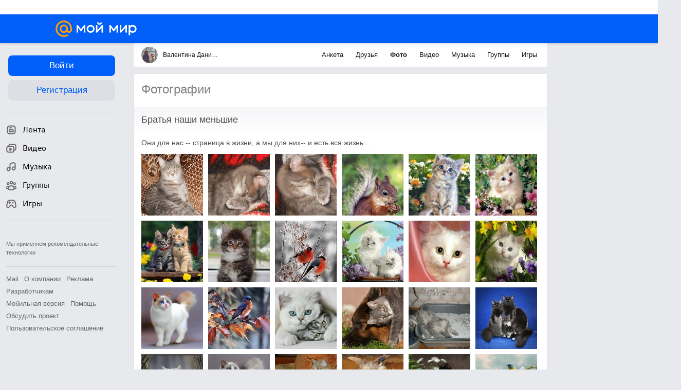

--- FILE ---
content_type: application/javascript
request_url: https://my6.imgsmail.ru/mail/ru/images/js/myjs/mm/out/min/balance/balance_reve5920a456e.js
body_size: 1116
content:
define(["jquery","base/view","balance/models/balance-model","balance/balance-details","models/user/active"],function(a,b,c,d,e){"use strict";var f=400,g=b.extend({props:{templates:{main:"balance/tmpl/balance"},events:{"click .app-navigation__button_payment":"onPayButtonClick","click .balance__payment-button":"onPayButtonClick"},deferred:{paymentDialog:"payment/payment-dialog"},vars:{mouseLeaveTimer:null,balanceDetails:null,isBalanceDetailsVisible:!1,balanceDetailPopup:null}},public:{init:function(){this.onModelChange=this.onModelChange.bind(this);var a=this.options.enabledBonusUsers,b=this.options.isBonusEnabled&&(0===a.length||a.includes(e.get("email"))),d=b?Number(this.options.bonus)||0:0;return this.isBonusEnabled=b,this.model=new c({balanceWithBonus:Number(this.options.balance)+d,bonus:d,balance:Number(this.options.balance)||0,shouldRefetchOnInit:!0,isBonusEnabled:b}),this.model.on("change",this.onModelChange),this.$placeholderEl=this.$el,this.balanceMouseEnterHandler=this.onBalanceMouseEnter.bind(this),this.balanceMouseLeaveHandler=this.onBalanceMouseLeave.bind(this),this.renderTemplate(),this.isBonusEnabled&&(this.$placeholderEl.on("mouseenter",this.balanceMouseEnterHandler),this.$placeholderEl.on("mouseleave",this.balanceMouseLeaveHandler)),this},renderTemplate:function(){var b=Object.assign({},this.options,{balanceWithBonus:this.model.get("balanceWithBonus"),balance:this.model.get("balance"),bonus:this.isBonusEnabled?this.model.get("bonus"):0,burnNext:this.model.get("burnNext"),isBonusEnabled:this.model.get("isBonusEnabled")}),c=Boolean(this.balanceDetails&&this.balanceDetails.isVisible());this.balanceDetails&&(this.isBalanceDetailsVisible=!1,this.balanceDetails.destroy(),delete this.balanceDetails),this.render(b);try{a(document).find("[data-balance-sum]").html(b.balanceWithBonus).toggleClass("marked",this.model.get("isBonusEnabled")&&0!==b.bonus)}catch(a){console.error("Error while updating banalce value: "+a)}c&&this.onBalanceMouseEnter()},destroy:function(){return this.model.off("change",this.onModelChange),this.model.destroy(),this.$placeholderEl.length&&(this.$placeholderEl.off("mouseenter",this.balanceMouseEnterHandler),delete this.balanceMouseEnterHandler,this.$placeholderEl.off("mouseleave",this.balanceMouseLeaveHandler),delete this.balanceMouseLeaveHandler),this.balanceDetails&&(this.balanceDetails.destroy(),delete this.balanceDetails),g.__super__.destroy.apply(this,arguments),this}},protected:{onBalanceMouseEnter:function(){this.mouseLeaveTimer&&clearTimeout(this.mouseLeaveTimer),this.balanceDetails&&!this.isBalanceDetailsVisible&&(this.balanceDetails.show(),this.isBalanceDetailsVisible=!0)},onBalanceMouseLeave:function(){this.isBalanceDetailsVisible=!1,this.mouseLeaveTimer=setTimeout(function(){this.balanceDetails&&!this.isBalanceDetailsVisible&&this.balanceDetails.hide()}.bind(this),f)},onModelChange:function(){this.renderTemplate()},onPayButtonClick:function(){"function"==typeof this.options.onPayButtonClick?this.options.onPayButtonClick():this.require("paymentDialog",function(a){a.create()}.bind(this))},onRender:function(){var a=Object.assign({},this.options,{balanceWithBonus:this.model.get("balanceWithBonus"),balance:this.model.get("balance"),bonus:this.isBonusEnabled?this.model.get("bonus"):0,burnNext:this.model.get("burnNext"),isBonusEnabled:this.model.get("isBonusEnabled")});this.balanceDetails=d.createRunTime(a,this.$placeholderEl),this.balanceDetails.rendered(function(){this.balanceDetails.$el.hide()}.bind(this))}}});return g});

--- FILE ---
content_type: application/javascript
request_url: https://my4.imgsmail.ru/mail/ru/images/js/myjs/mm/out/min/navigation/mixins/audio_revff85fd8484.js
body_size: 875
content:
define(["jquery","client-server","app/history","util/helpers","util/find-event-target","jquery-ui/autocomplete"],function(a,b,c,d,e){"use strict";var f={searchInput:'[data-type="search-input"]'},g={videoSearchSuggestItem:"b-navigation__search-suggest-item"};return{eventHandlers:{"search-submit":"_onSearchSubmitClick"},main:{initSearch:function(){this.$searchInput=this.$el.find(f.searchInput),this.$searchInput.autocomplete({source:this.getAudioSearchSuggests.bind(this)}),this.$searchInput.data("uiAutocomplete")._renderItem=this.renderSearchSuggestItem.bind(this),this._bindSearchEvents()},destroySearch:function(){this._unbindSearchEvents()},getAudioSearchSuggests:function(c,e){var f=new RegExp("("+c.term+")","i"),g=[];b.func("perl_musearch_suggest",[c.term],{type:"post",dataType:"json",cache:!1}).then(function(b){"OK"===b[1]&&(b.slice(3).forEach(function(b){var c=a.trim(b.query);c&&g.push({label:c.replace(f,"<b>$1</b>"),value:c})}),d.isFunction(e)&&e(g))})},renderSearchSuggestItem:function(b,c){return a("<li></li>").attr("data-query",c.value).addClass(g.videoSearchSuggestItem).html('<a href="javascript:void(0)">'+c.label+"</a>").on("click",this._onSearchSuggestItemClick.bind(this)).appendTo(b)},search:function(b){b=a.trim(b),b&&(c.page("/my/audio?search="+encodeURIComponent(b)+"&st=search&head=1"),this.$searchInput.autocomplete("close"))},_bindSearchEvents:function(){this._searchDomHandlers={onInputSearchKeyDown:this._onInputSearchKeyDown.bind(this)},this.$searchInput.on("keydown",this._searchDomHandlers.onInputSearchKeyDown)},_unbindSearchEvents:function(){this.$searchInput.off("keydown",this._searchDomHandlers.onInputSearchKeyDown)},_onSearchSubmitClick:function(a){this.search(this.$searchInput.val())},_onInputSearchKeyDown:function(a){13===a.keyCode&&this.search(this.$searchInput.val())},_onSearchSuggestItemClick:function(a){var b,c=e(a,"li");c&&(b=c.data("query"),this.$searchInput.val(b),this.search(b))}}}});

--- FILE ---
content_type: application/javascript
request_url: https://my4.imgsmail.ru/mail/ru/images/js/myjs/mm/out/min/catalog/main/filter_revff85fd8484.js
body_size: 1061
content:
define(function(a){var b={filters:".js-video-search_filter",input:".js-suggest-form_input",active:"js-b-catalog__video-search-focus"},c={init:function(a,c,d){var e=this;this.form=a,this.filters=this.form.find(b.filters),this.active=b.active,this.opened=!1,this.input=c||this.form.find(b.input),this.parent=this.form.closest(d),e.filters.on("change.filter","input, select",function(a){e.input.val().length>0&&(e.form.data("noSubmit")||e.form.submit())}),e.input.on("focus.filter",function(){e.open()})},open:function(){this.parent.addClass(b.active),this.opened=!0},close:function(){this.parent.removeClass(b.active),this.opened=!1},get:function(){var a=this,b={sort:a.filters.find("[name=sort] option:selected").val(),duration:a.filters.find("[name=duration] option:selected").val(),hd_exists:a.filters.find("[name=hd_exists]:checked").val(),sort_order:a.filters.find("[name=sort_order]").val()};return b},destroy:function(){this.filters.off(".filter"),this.input.off(".filter")}};return{create:function(a,b,d){var e=Object.create(c);return e.init(a,b,d),e}}});

--- FILE ---
content_type: application/javascript
request_url: https://my1.imgsmail.ru/mail/ru/images/js/myjs/mm/out/min/util/countries_revff85fd8484.js
body_size: 3411
content:
define(function(a,b){"use strict";function c(a){var b;for(b=0;b<f.length;b+=1)if(f[b].Country===a)return f[b]}function d(a){return f[a]}function e(){var a=0;return{next:function(){return f[a++]},hasNext:function(){return a<f.length},prev:function(){return f[--a]},current:function(){return f[a]},first:function(){return f.first()},last:function(){return f.last()},reset:function(){a=0},getIndex:function(){return 0===a?a:a-1}}}var f=[{Country:"Россия",Code:"7",Icon:"https://my8.imgsmail.ru/mail/ru/images/country_icons/ru.png"},{Country:"Украина",Code:"380",Icon:"https://my8.imgsmail.ru/mail/ru/images/country_icons/ua.png"},{Country:"Казахстан",Code:"77",Icon:"https://my8.imgsmail.ru/mail/ru/images/country_icons/kz.png"},{Country:"Беларусь",Code:"375",Icon:"https://my8.imgsmail.ru/mail/ru/images/country_icons/by.png"},{Country:"Австралия",Code:"61",Icon:"https://my8.imgsmail.ru/mail/ru/images/country_icons/au.png"},{Country:"Австрия",Code:"43",Icon:"https://my8.imgsmail.ru/mail/ru/images/country_icons/at.png"},{Country:"Азербайджан",Code:"994",Icon:"https://my8.imgsmail.ru/mail/ru/images/country_icons/az.png"},{Country:"Албания",Code:"355",Icon:"https://my8.imgsmail.ru/mail/ru/images/country_icons/al.png"},{Country:"Алжир",Code:"213",Icon:"https://my8.imgsmail.ru/mail/ru/images/country_icons/dz.png"},{Country:"Ангилья",Code:"1264",Icon:"https://my8.imgsmail.ru/mail/ru/images/country_icons/ai.png"},{Country:"Ангола",Code:"244",Icon:"https://my8.imgsmail.ru/mail/ru/images/country_icons/ao.png"},{Country:"Андорра",Code:"376",Icon:"https://my8.imgsmail.ru/mail/ru/images/country_icons/ad.png"},{Country:"Антигуа и Барбуда",Code:"1268",Icon:"https://my8.imgsmail.ru/mail/ru/images/country_icons/ag.png"},{Country:"Аргентина",Code:"54",Icon:"https://my8.imgsmail.ru/mail/ru/images/country_icons/ar.png"},{Country:"Армения",Code:"374",Icon:"https://my8.imgsmail.ru/mail/ru/images/country_icons/am.png"},{Country:"Аруба",Code:"297",Icon:"https://my8.imgsmail.ru/mail/ru/images/country_icons/aw.png"},{Country:"Афганистан",Code:"93",Icon:"https://my8.imgsmail.ru/mail/ru/images/country_icons/af.png"},{Country:"Багамские острова",Code:"1242",Icon:"https://my8.imgsmail.ru/mail/ru/images/country_icons/bs.png"},{Country:"Бангладеш",Code:"880",Icon:"https://my8.imgsmail.ru/mail/ru/images/country_icons/bd.png"},{Country:"Барбадос",Code:"1246",Icon:"https://my8.imgsmail.ru/mail/ru/images/country_icons/bb.png"},{Country:"Бахрейн",Code:"973",Icon:"https://my8.imgsmail.ru/mail/ru/images/country_icons/bh.png"},{Country:"Беларусь",Code:"375",Icon:"https://my8.imgsmail.ru/mail/ru/images/country_icons/by.png"},{Country:"Белиз",Code:"501",Icon:"https://my8.imgsmail.ru/mail/ru/images/country_icons/bz.png"},{Country:"Бельгия",Code:"32",Icon:"https://my8.imgsmail.ru/mail/ru/images/country_icons/be.png"},{Country:"Бенин",Code:"229",Icon:"https://my8.imgsmail.ru/mail/ru/images/country_icons/bj.png"},{Country:"Бермудские острова",Code:"1441",Icon:"https://my8.imgsmail.ru/mail/ru/images/country_icons/bm.png"},{Country:"Болгария",Code:"359",Icon:"https://my8.imgsmail.ru/mail/ru/images/country_icons/bg.png"},{Country:"Боливия",Code:"591",Icon:"https://my8.imgsmail.ru/mail/ru/images/country_icons/bo.png"},{Country:"Босния и Герцеговина",Code:"387",Icon:"https://my8.imgsmail.ru/mail/ru/images/country_icons/ba.png"},{Country:"Ботсвана",Code:"267",Icon:"https://my8.imgsmail.ru/mail/ru/images/country_icons/bw.png"},{Country:"Бразилия",Code:"55",Icon:"https://my8.imgsmail.ru/mail/ru/images/country_icons/br.png"},{Country:"Бруней-Даруссалам",Code:"673",Icon:"https://my8.imgsmail.ru/mail/ru/images/country_icons/bn.png"},{Country:"Буркина-Фасо",Code:"226",Icon:"https://my8.imgsmail.ru/mail/ru/images/country_icons/bf.png"},{Country:"Бурунди",Code:"257",Icon:"https://my8.imgsmail.ru/mail/ru/images/country_icons/bi.png"},{Country:"Бутан",Code:"975",Icon:"https://my8.imgsmail.ru/mail/ru/images/country_icons/bt.png"},{Country:"Вануату",Code:"678",Icon:"https://my8.imgsmail.ru/mail/ru/images/country_icons/vu.png"},{Country:"Великобритания",Code:"44",Icon:"https://my8.imgsmail.ru/mail/ru/images/country_icons/gb.png"},{Country:"Венгрия",Code:"36",Icon:"https://my8.imgsmail.ru/mail/ru/images/country_icons/hu.png"},{Country:"Венесуэла",Code:"58",Icon:"https://my8.imgsmail.ru/mail/ru/images/country_icons/ve.png"},{Country:"Виргинские острова (Брит.)",Code:"1284",Icon:"https://my8.imgsmail.ru/mail/ru/images/country_icons/vi.png"},{Country:"Виргинские острова (США)",Code:"1340",Icon:"https://my8.imgsmail.ru/mail/ru/images/country_icons/vi.png"},{Country:"Вьетнам",Code:"84",Icon:"https://my8.imgsmail.ru/mail/ru/images/country_icons/vn.png"},{Country:"Габон",Code:"241",Icon:"https://my8.imgsmail.ru/mail/ru/images/country_icons/ga.png"},{Country:"Гаити",Code:"509",Icon:"https://my8.imgsmail.ru/mail/ru/images/country_icons/ht.png"},{Country:"Гайана",Code:"592",Icon:"https://my8.imgsmail.ru/mail/ru/images/country_icons/gy.png"},{Country:"Гамбия",Code:"220",Icon:"https://my8.imgsmail.ru/mail/ru/images/country_icons/gm.png"},{Country:"Гана",Code:"233",Icon:"https://my8.imgsmail.ru/mail/ru/images/country_icons/gh.png"},{Country:"Гваделупа",Code:"590",Icon:"https://my8.imgsmail.ru/mail/ru/images/country_icons/gp.png"},{Country:"Гватемала",Code:"502",Icon:"https://my8.imgsmail.ru/mail/ru/images/country_icons/gt.png"},{Country:"Гвинея",Code:"224",Icon:"https://my8.imgsmail.ru/mail/ru/images/country_icons/gn.png"},{Country:"Гвинея-Бисау",Code:"245",Icon:"https://my8.imgsmail.ru/mail/ru/images/country_icons/gw.png"},{Country:"Германия",Code:"49",Icon:"https://my8.imgsmail.ru/mail/ru/images/country_icons/de.png"},{Country:"Гибралтар",Code:"350",Icon:"https://my8.imgsmail.ru/mail/ru/images/country_icons/gi.png"},{Country:"Гондурас",Code:"504",Icon:"https://my8.imgsmail.ru/mail/ru/images/country_icons/hn.png"},{Country:"Гонконг",Code:"852",Icon:"https://my8.imgsmail.ru/mail/ru/images/country_icons/hk.png"},{Country:"Гренада",Code:"1473",Icon:"https://my8.imgsmail.ru/mail/ru/images/country_icons/gd.png"},{Country:"Гренландия",Code:"299",Icon:"https://my8.imgsmail.ru/mail/ru/images/country_icons/gl.png"},{Country:"Греция",Code:"30",Icon:"https://my8.imgsmail.ru/mail/ru/images/country_icons/gr.png"},{Country:"Грузия",Code:"9955",Icon:"https://my8.imgsmail.ru/mail/ru/images/country_icons/ge.png"},{Country:"Гуам",Code:"1671",Icon:"https://my8.imgsmail.ru/mail/ru/images/country_icons/gu.png"},{Country:"Дания",Code:"45",Icon:"https://my8.imgsmail.ru/mail/ru/images/country_icons/dk.png"},{Country:"Джибути",Code:"253",Icon:"https://my8.imgsmail.ru/mail/ru/images/country_icons/dj.png"},{Country:"Доминиканская Республика",Code:"1809",Icon:"https://my8.imgsmail.ru/mail/ru/images/country_icons/do.png"},{Country:"Египет",Code:"20",Icon:"https://my8.imgsmail.ru/mail/ru/images/country_icons/eg.png"},{Country:"Замбия",Code:"260",Icon:"https://my8.imgsmail.ru/mail/ru/images/country_icons/zm.png"},{Country:"Зимбабве",Code:"263",Icon:"https://my8.imgsmail.ru/mail/ru/images/country_icons/zw.png"},{Country:"Израиль",Code:"972",Icon:"https://my8.imgsmail.ru/mail/ru/images/country_icons/il.png"},{Country:"Индия",Code:"91",Icon:"https://my8.imgsmail.ru/mail/ru/images/country_icons/in.png"},{Country:"Индонезия",Code:"62",Icon:"https://my8.imgsmail.ru/mail/ru/images/country_icons/id.png"},{Country:"Иордания",Code:"962",Icon:"https://my8.imgsmail.ru/mail/ru/images/country_icons/jo.png"},{Country:"Ирак",Code:"964",Icon:"https://my8.imgsmail.ru/mail/ru/images/country_icons/iq.png"},{Country:"Иран",Code:"98",Icon:"https://my8.imgsmail.ru/mail/ru/images/country_icons/ir.png"},{Country:"Ирландия",Code:"353",Icon:"https://my8.imgsmail.ru/mail/ru/images/country_icons/ie.png"},{Country:"Исландия",Code:"354",Icon:"https://my8.imgsmail.ru/mail/ru/images/country_icons/is.png"},{Country:"Испания",Code:"34",Icon:"https://my8.imgsmail.ru/mail/ru/images/country_icons/es.png"},{Country:"Италия",Code:"39",Icon:"https://my8.imgsmail.ru/mail/ru/images/country_icons/it.png"},{Country:"Йемен",Code:"967",Icon:"https://my8.imgsmail.ru/mail/ru/images/country_icons/ye.png"},{Country:"Казахстан",Code:"77",Icon:"https://my8.imgsmail.ru/mail/ru/images/country_icons/kz.png"},{Country:"Каймановы острова",Code:"1345",Icon:"https://my8.imgsmail.ru/mail/ru/images/country_icons/ky.png"},{Country:"Камбоджа",Code:"855",Icon:"https://my8.imgsmail.ru/mail/ru/images/country_icons/kh.png"},{Country:"Камерун",Code:"237",Icon:"https://my8.imgsmail.ru/mail/ru/images/country_icons/cm.png"},{Country:"Канада",Code:"1",Icon:"https://my8.imgsmail.ru/mail/ru/images/country_icons/ca.png"},{Country:"Катар",Code:"974",Icon:"https://my8.imgsmail.ru/mail/ru/images/country_icons/qa.png"},{Country:"Кения",Code:"254",Icon:"https://my8.imgsmail.ru/mail/ru/images/country_icons/ke.png"},{Country:"Кипр",Code:"357",Icon:"https://my8.imgsmail.ru/mail/ru/images/country_icons/cy.png"},{Country:"Киргизия",Code:"996",Icon:"https://my8.imgsmail.ru/mail/ru/images/country_icons/kg.png"},{Country:"Китай",Code:"86",Icon:"https://my8.imgsmail.ru/mail/ru/images/country_icons/cn.png"},{Country:"Кокосовые острова",Code:"61",Icon:"https://my8.imgsmail.ru/mail/ru/images/country_icons/cc.png"},{Country:"Колумбия",Code:"57",Icon:"https://my8.imgsmail.ru/mail/ru/images/country_icons/co.png"},{Country:"Конго",Code:"242",Icon:"https://my8.imgsmail.ru/mail/ru/images/country_icons/cd.png"},{Country:"Коста-Рика",Code:"506",Icon:"https://my8.imgsmail.ru/mail/ru/images/country_icons/cr.png"},{Country:"Кот-д'Ивуар",Code:"225",Icon:"https://my8.imgsmail.ru/mail/ru/images/country_icons/ci.png"},{Country:"Куба",Code:"53",Icon:"https://my8.imgsmail.ru/mail/ru/images/country_icons/cu.png"},{Country:"Кувейт",Code:"965",Icon:"https://my8.imgsmail.ru/mail/ru/images/country_icons/kw.png"},{Country:"Лаос",Code:"856",Icon:"https://my8.imgsmail.ru/mail/ru/images/country_icons/la.png"},{Country:"Латвия",Code:"371",Icon:"https://my8.imgsmail.ru/mail/ru/images/country_icons/lv.png"},{Country:"Лесото",Code:"266",Icon:"https://my8.imgsmail.ru/mail/ru/images/country_icons/ls.png"},{Country:"Либерия",Code:"231",Icon:"https://my8.imgsmail.ru/mail/ru/images/country_icons/lr.png"},{Country:"Ливан",Code:"961",Icon:"https://my8.imgsmail.ru/mail/ru/images/country_icons/lb.png"},{Country:"Ливия",Code:"218",Icon:"https://my8.imgsmail.ru/mail/ru/images/country_icons/ly.png"},{Country:"Литва",Code:"370",Icon:"https://my8.imgsmail.ru/mail/ru/images/country_icons/lt.png"},{Country:"Лихтенштейн",Code:"423",Icon:"https://my8.imgsmail.ru/mail/ru/images/country_icons/li.png"},{Country:"Люксембург",Code:"352",Icon:"https://my8.imgsmail.ru/mail/ru/images/country_icons/lu.png"},{Country:"Маврикий",Code:"230",Icon:"https://my8.imgsmail.ru/mail/ru/images/country_icons/mu.png"},{Country:"Мадагаскар",Code:"261",Icon:"https://my8.imgsmail.ru/mail/ru/images/country_icons/mg.png"},{Country:"Майотт",Code:"269",Icon:"https://my8.imgsmail.ru/mail/ru/images/country_icons/yt.png"},{Country:"Макао",Code:"853",Icon:"https://my8.imgsmail.ru/mail/ru/images/country_icons/mo.png"},{Country:"Македония",Code:"389",Icon:"https://my8.imgsmail.ru/mail/ru/images/country_icons/mk.png"},{Country:"Малави",Code:"265",Icon:"https://my8.imgsmail.ru/mail/ru/images/country_icons/mw.png"},{Country:"Малайзия",Code:"60",Icon:"https://my8.imgsmail.ru/mail/ru/images/country_icons/my.png"},{Country:"Мали",Code:"223",Icon:"https://my8.imgsmail.ru/mail/ru/images/country_icons/ml.png"},{Country:"Мальта",Code:"356",Icon:"https://my8.imgsmail.ru/mail/ru/images/country_icons/mt.png"},{Country:"Марокко",Code:"212",Icon:"https://my8.imgsmail.ru/mail/ru/images/country_icons/ma.png"},{Country:"Мартиника",Code:"596",Icon:"https://my8.imgsmail.ru/mail/ru/images/country_icons/mq.png"},{Country:"Мексика",Code:"52",Icon:"https://my8.imgsmail.ru/mail/ru/images/country_icons/mx.png"},{Country:"Мозамбик",Code:"258",Icon:"https://my8.imgsmail.ru/mail/ru/images/country_icons/mz.png"},{Country:"Молдова",Code:"373",Icon:"https://my8.imgsmail.ru/mail/ru/images/country_icons/md.png"},{Country:"Монако",Code:"377",Icon:"https://my8.imgsmail.ru/mail/ru/images/country_icons/mc.png"},{Country:"Монголия",Code:"976",Icon:"https://my8.imgsmail.ru/mail/ru/images/country_icons/mn.png"},{Country:"Монтсеррат",Code:"1664",Icon:"https://my8.imgsmail.ru/mail/ru/images/country_icons/ms.png"},{Country:"Намибия",Code:"264",Icon:"https://my8.imgsmail.ru/mail/ru/images/country_icons/na.png"},{Country:"Непал",Code:"977",Icon:"https://my8.imgsmail.ru/mail/ru/images/country_icons/np.png"},{Country:"Нигерия",Code:"234",Icon:"https://my8.imgsmail.ru/mail/ru/images/country_icons/ng.png"},{Country:"Нидерланды",Code:"31",Icon:"https://my8.imgsmail.ru/mail/ru/images/country_icons/nl.png"},{Country:"Нидерланские Антилы",Code:"599",Icon:"https://my8.imgsmail.ru/mail/ru/images/country_icons/an.png"},{Country:"Никарагуа",Code:"505",Icon:"https://my8.imgsmail.ru/mail/ru/images/country_icons/ni.png"},{Country:"Новая Зеландия",Code:"64",Icon:"https://my8.imgsmail.ru/mail/ru/images/country_icons/nz.png"},{Country:"Новая Каледония",Code:"687",Icon:"https://my8.imgsmail.ru/mail/ru/images/country_icons/nc.png"},{Country:"Норвегия",Code:"47",Icon:"https://my8.imgsmail.ru/mail/ru/images/country_icons/no.png"},{Country:"Объединенные Арабские Эмираты",Code:"971",Icon:"https://my8.imgsmail.ru/mail/ru/images/country_icons/ae.png"},{Country:"Оман",Code:"968",Icon:"https://my8.imgsmail.ru/mail/ru/images/country_icons/om.png"},{Country:"Острова Кука",Code:"682",Icon:"https://my8.imgsmail.ru/mail/ru/images/country_icons/ck.png"},{Country:"Острова Теркс и Кайкос",Code:"1649",Icon:"https://my8.imgsmail.ru/mail/ru/images/country_icons/tc.png"},{Country:"Пакистан",Code:"92",Icon:"https://my8.imgsmail.ru/mail/ru/images/country_icons/pk.png"},{Country:"Палестина",Code:"970",Icon:"https://my8.imgsmail.ru/mail/ru/images/country_icons/ps.png"},{Country:"Панама",Code:"507",Icon:"https://my8.imgsmail.ru/mail/ru/images/country_icons/pa.png"},{Country:"Папуа-Новая Гвинея",Code:"675",Icon:"https://my8.imgsmail.ru/mail/ru/images/country_icons/pg.png"},{Country:"Парагвай",Code:"595",Icon:"https://my8.imgsmail.ru/mail/ru/images/country_icons/py.png"},{Country:"Перу",Code:"51",Icon:"https://my8.imgsmail.ru/mail/ru/images/country_icons/pe.png"},{Country:"Польша",Code:"48",Icon:"https://my8.imgsmail.ru/mail/ru/images/country_icons/pl.png"},{Country:"Португалия",Code:"351",Icon:"https://my8.imgsmail.ru/mail/ru/images/country_icons/pt.png"},{Country:"Пуэрто-Рико",Code:"1787",Icon:"https://my8.imgsmail.ru/mail/ru/images/country_icons/pr.png"},{Country:"Россия",Code:"7",Icon:"https://my8.imgsmail.ru/mail/ru/images/country_icons/ru.png"},{Country:"Руанда",Code:"250",Icon:"https://my8.imgsmail.ru/mail/ru/images/country_icons/rw.png"},{Country:"Румыния",Code:"40",Icon:"https://my8.imgsmail.ru/mail/ru/images/country_icons/ro.png"},{Country:"США",Code:"1",Icon:"https://my8.imgsmail.ru/mail/ru/images/country_icons/us.png"},{Country:"Сальвадор",Code:"503",Icon:"https://my8.imgsmail.ru/mail/ru/images/country_icons/sv.png"},{Country:"Самоа",Code:"685",Icon:"https://my8.imgsmail.ru/mail/ru/images/country_icons/ws.png"},{Country:"Сан-Марино",Code:"378",Icon:"https://my8.imgsmail.ru/mail/ru/images/country_icons/sm.png"},{Country:"Саудовская Аравия",Code:"966",Icon:"https://my8.imgsmail.ru/mail/ru/images/country_icons/sa.png"},{Country:"Свазиленд",Code:"268",Icon:"https://my8.imgsmail.ru/mail/ru/images/country_icons/sz.png"},{Country:"Сейшельские острова",Code:"248",Icon:"https://my8.imgsmail.ru/mail/ru/images/country_icons/sc.png"},{Country:"Сенегал",Code:"221",Icon:"https://my8.imgsmail.ru/mail/ru/images/country_icons/sn.png"},{Country:"Сент-Винсент и Гренадины",Code:"1784",Icon:"https://my8.imgsmail.ru/mail/ru/images/country_icons/vc.png"},{Country:"Сент-Китс и Невис",Code:"1869",Icon:"https://my8.imgsmail.ru/mail/ru/images/country_icons/kn.png"},{Country:"Сент-Люсия",Code:"1758",Icon:"https://my8.imgsmail.ru/mail/ru/images/country_icons/lc.png"},{Country:"Сербия",Code:"381",Icon:"https://my8.imgsmail.ru/mail/ru/images/country_icons/rs.png"},{Country:"Сингапур",Code:"65",Icon:"https://my8.imgsmail.ru/mail/ru/images/country_icons/sg.png"},{Country:"Сирия",Code:"963",Icon:"https://my8.imgsmail.ru/mail/ru/images/country_icons/sy.png"},{Country:"Словакия",Code:"421",Icon:"https://my8.imgsmail.ru/mail/ru/images/country_icons/sk.png"},{Country:"Словения",Code:"386",Icon:"https://my8.imgsmail.ru/mail/ru/images/country_icons/si.png"},{Country:"Сомали",Code:"252",Icon:"https://my8.imgsmail.ru/mail/ru/images/country_icons/so.png"},{Country:"Судан",Code:"249",Icon:"https://my8.imgsmail.ru/mail/ru/images/country_icons/sd.png"},{Country:"Суринам",Code:"597",Icon:"https://my8.imgsmail.ru/mail/ru/images/country_icons/sr.png"},{Country:"Сьерра-Леоне",Code:"232",Icon:"https://my8.imgsmail.ru/mail/ru/images/country_icons/sl.png"},{Country:"Таджикистан",Code:"992",Icon:"https://my8.imgsmail.ru/mail/ru/images/country_icons/tj.png"},{Country:"Таиланд",Code:"66",Icon:"https://my8.imgsmail.ru/mail/ru/images/country_icons/th.png"},{Country:"Тайвань",Code:"886",Icon:"https://my8.imgsmail.ru/mail/ru/images/country_icons/tw.png"},{Country:"Танзания",Code:"255",Icon:"https://my8.imgsmail.ru/mail/ru/images/country_icons/tz.png"},{Country:"Того",Code:"228",Icon:"https://my8.imgsmail.ru/mail/ru/images/country_icons/tg.png"},{Country:"Тонга",Code:"676",Icon:"https://my8.imgsmail.ru/mail/ru/images/country_icons/to.png"},{Country:"Тринидад и Тобаго",Code:"1868",Icon:"https://my8.imgsmail.ru/mail/ru/images/country_icons/tt.png"},{Country:"Тунис",Code:"216",Icon:"https://my8.imgsmail.ru/mail/ru/images/country_icons/tn.png"},{Country:"Туркменистан",Code:"993",Icon:"https://my8.imgsmail.ru/mail/ru/images/country_icons/tm.png"},{Country:"Турция",Code:"90",Icon:"https://my8.imgsmail.ru/mail/ru/images/country_icons/tr.png"},{Country:"Уганда",Code:"256",Icon:"https://my8.imgsmail.ru/mail/ru/images/country_icons/ug.png"},{Country:"Узбекистан",Code:"998",Icon:"https://my8.imgsmail.ru/mail/ru/images/country_icons/uz.png"},{Country:"Украина",Code:"380",Icon:"https://my8.imgsmail.ru/mail/ru/images/country_icons/ua.png"},{Country:"Уругвай",Code:"598",Icon:"https://my8.imgsmail.ru/mail/ru/images/country_icons/uy.png"},{Country:"Фарерские острова",Code:"298",Icon:"https://my8.imgsmail.ru/mail/ru/images/country_icons/fo.png"},{Country:"Фиджи",Code:"679",Icon:"https://my8.imgsmail.ru/mail/ru/images/country_icons/fj.png"},{Country:"Филиппины",Code:"63",Icon:"https://my8.imgsmail.ru/mail/ru/images/country_icons/ph.png"},{Country:"Финляндия",Code:"358",Icon:"https://my8.imgsmail.ru/mail/ru/images/country_icons/fi.png"},{Country:"Фолклендские острова",Code:"500",Icon:"https://my8.imgsmail.ru/mail/ru/images/country_icons/fk.png"},{Country:"Франция",Code:"33",Icon:"https://my8.imgsmail.ru/mail/ru/images/country_icons/fr.png"},{Country:"Французская Гвиана",Code:"594",Icon:"https://my8.imgsmail.ru/mail/ru/images/country_icons/gf.png"},{Country:"Французская Полинезия",Code:"689",Icon:"https://my8.imgsmail.ru/mail/ru/images/country_icons/pf.png"},{Country:"Французские Южные территории",Code:"596",Icon:"https://my8.imgsmail.ru/mail/ru/images/country_icons/tf.png"},{Country:"Хорватия",Code:"385",Icon:"https://my8.imgsmail.ru/mail/ru/images/country_icons/hr.png"},{Country:"Центральноафриканская Республика",Code:"236",Icon:"https://my8.imgsmail.ru/mail/ru/images/country_icons/cf.png"},{Country:"Чад",Code:"235",Icon:"https://my8.imgsmail.ru/mail/ru/images/country_icons/td.png"},{Country:"Черногория",Code:"382",Icon:"https://my8.imgsmail.ru/mail/ru/images/country_icons/me.png"},{Country:"Чехия",Code:"420",Icon:"https://my8.imgsmail.ru/mail/ru/images/country_icons/cz.png"},{Country:"Чили",Code:"56",Icon:"https://my8.imgsmail.ru/mail/ru/images/country_icons/cl.png"},{Country:"Швейцария",Code:"41",Icon:"https://my8.imgsmail.ru/mail/ru/images/country_icons/ch.png"},{Country:"Швеция",Code:"46",Icon:"https://my8.imgsmail.ru/mail/ru/images/country_icons/se.png"},{Country:"Шри-Ланка",Code:"94",Icon:"https://my8.imgsmail.ru/mail/ru/images/country_icons/lk.png"},{Country:"Эквадор",Code:"593",Icon:"https://my8.imgsmail.ru/mail/ru/images/country_icons/ec.png"},{Country:"Экваториальная Гвинея",Code:"240",Icon:"https://my8.imgsmail.ru/mail/ru/images/country_icons/gq.png"},{Country:"Эстония",Code:"372",Icon:"https://my8.imgsmail.ru/mail/ru/images/country_icons/ee.png"},{Country:"Эфиопия",Code:"251",Icon:"https://my8.imgsmail.ru/mail/ru/images/country_icons/et.png"},{Country:"Южная Африка",Code:"27",Icon:"https://my8.imgsmail.ru/mail/ru/images/country_icons/za.png"},{Country:"Южная Корея",Code:"82",Icon:"https://my8.imgsmail.ru/mail/ru/images/country_icons/kr.png"},{Country:"Ямайка",Code:"1876",Icon:"https://my8.imgsmail.ru/mail/ru/images/country_icons/jm.png"},{Country:"Япония",Code:"81",Icon:"https://my8.imgsmail.ru/mail/ru/images/country_icons/jp.png"}];b.getByName=c,b.getByIndex=d,b.getIterator=e});